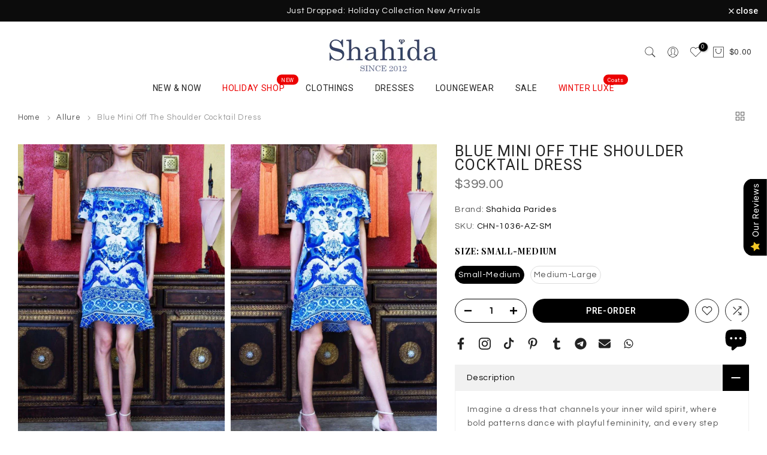

--- FILE ---
content_type: text/css
request_url: https://www.shahidaparides.com/cdn/shop/t/9/assets/slider-settings.aio.min.css?v=50388032062383959241767095571
body_size: 1066
content:
/*
Generated time: December 30, 2025 11:52
This file was created by the app developer. Feel free to contact the original developer with any questions. It was minified (compressed) by AVADA. AVADA do NOT own this script.
*/
.t4s-flicky-slider.t4s-slider-btn-small{--btn-width-slider:40px;--btn-height-slider:40px;--icon-height-slider:16px}.t4s-flicky-slider{--btn-width-slider:50px;--btn-height-slider:50px;--icon-height-slider:20px}.t4s-flicky-slider.t4s-slider-btn-large{--btn-width-slider:60px;--btn-height-slider:60px;--icon-height-slider:24px}.t4s-flicky-slider .flickityt4s-button{width:var(--btn-width-slider);height:var(--btn-height-slider);text-align:center;padding:0;display:inline-flex;align-items:center;justify-content:center;transition:all .5s ease;color:#000;margin:auto 0;min-width:1px;min-height:1px;-webkit-animation:1s t4s-ani-fadeIn;animation:1s t4s-ani-fadeIn;z-index:3}.flickityt4s-enabled .flickityt4s-prev-next-button[disabled],.flickityt4s-enabled:hover .flickityt4s-prev-next-button[disabled]{opacity:.3}.t4s-flicky-slider:not(:hover) .flickityt4s-button.previous{transform:translateX(15px) translateY(-50%)}.t4s-flicky-slider:not(:hover) .flickityt4s-button.next{transform:translateX(-15px) translateY(-50%)}.t4s-flicky-slider.t4s-slider-btn-vi-always .flickityt4s-button{transform:translateX(0) translateY(-50%)}.flickityt4s-prev-next-button .flickityt4s-button-icon{height:var(--icon-height-slider)!important}.t4s-flicky-slider.t4s-slider-btn-vi-hover .flickityt4s-button{opacity:0;visibility:hidden}.t4s-flicky-slider.t4s-slider-btn-vi-always .flickityt4s-button,.t4s-flicky-slider.t4s-slider-btn-vi-hover:hover .flickityt4s-button{opacity:1;visibility:visible}.t4s-flicky-slider.t4s-slider-btn-round .flickityt4s-button{border-radius:50%}.t4s-flicky-slider.t4s-slider-btn-rotate .flickityt4s-button{transform-origin:50% 15px}.t4s-flicky-slider.t4s-slider-btn-rotate .flickityt4s-button.previous{transform:rotate(45deg) translateY(-50%)}.t4s-flicky-slider.t4s-slider-btn-rotate .flickityt4s-button.next .flickityt4s-button-icon{transform:rotate(45deg)}.t4s-flicky-slider.t4s-slider-btn-rotate .flickityt4s-button.next{transform:rotate(-45deg) translateY(-50%)}.t4s-flicky-slider.t4s-slider-btn-rotate .flickityt4s-button.previous .flickityt4s-button-icon{transform:rotate(-45deg)}.t4s-flicky-slider.t4s-slider-btn-rotate:not(:hover) .flickityt4s-button.previous{transform:rotate(45deg) translateX(15px) translateY(-50%)}.t4s-flicky-slider.t4s-slider-btn-rotate:not(:hover) .flickityt4s-button.next{transform:rotate(-45deg) translateX(-15px) translateY(-50%)}.t4s-flicky-slider .flickityt4s-button{color:var(--slider-btn-color);background-color:var(--slider-btn-background);border-color:var(--slider-btn-border)}.t4s-flicky-slider .flickityt4s-button:hover{color:var(--slider-btn-color-hover);background-color:var(--slider-btn-background-hover);border-color:var(--slider-btn-border-hover)}.t4s-flicky-slider.t4s-slider-btn-cl-light.t4s-slider-btn-style-default .flickityt4s-button{box-shadow:0 2px 10px rgb(54 54 54 / 15%)}.t4s-flicky-slider.t4s-slider-btn-cl-default{--slider-btn-color:var(--t4s-light-color);--slider-btn-background:var(--t4s-dark-color);--slider-btn-border:var(--t4s-dark-color);--slider-btn-color-hover:var(--t4s-light-color);--slider-btn-background-hover:var(--t4s-dark-color);--slider-btn-border-hover:var(--t4s-dark-color)}.t4s-flicky-slider.t4s-slider-btn-cl-default .flickityt4s-button:hover{opacity:.8!important}.t4s-flicky-slider.t4s-slider-btn-cl-dark{--slider-btn-color:var(--t4s-light-color);--slider-btn-background:var(--t4s-dark-color);--slider-btn-border:var(--t4s-dark-color);--slider-btn-color-hover:var(--t4s-light-color);--slider-btn-background-hover:var(--accent-color);--slider-btn-border-hover:var(--accent-color)}.t4s-flicky-slider.t4s-slider-btn-cl-light{--slider-btn-color:var(--t4s-dark-color);--slider-btn-background:var(--t4s-light-color);--slider-btn-border:var(--t4s-light-color);--slider-btn-color-hover:var(--t4s-light-color);--slider-btn-background-hover:var(--accent-color);--slider-btn-border-hover:var(--accent-color)}.t4s-flicky-slider.t4s-slider-btn-cl-primary{--slider-btn-color:var(--t4s-light-color);--slider-btn-background:var(--accent-color);--slider-btn-border:var(--accent-color);--slider-btn-color-hover:var(--t4s-light-color);--slider-btn-background-hover:var(--accent-color-hover);--slider-btn-border-hover:var(--accent-color-hover)}.t4s-flicky-slider.t4s-slider-btn-cl-custom1,.t4s-flicky-slider.t4s-slider-btn-cl-custom2{--slider-btn-color:var(--btn-color);--slider-btn-background:var(--btn-background);--slider-btn-border:var(--btn-background);--slider-btn-color-hover:var(--btn-color-hover);--slider-btn-background-hover:var(--btn-background-hover);--slider-btn-border-hover:var(--btn-background-hover)}.t4s-flicky-slider.t4s-slider-btn-style-outline{--slider-btn-color:var(--t4s-dark-color);--slider-btn-border:var(--t4s-dark-color);--slider-btn-background-hover:var(--t4s-dark-color);--slider-btn-color-hover:var(--t4s-light-color);--slider-btn-border-hover:var(--t4s-dark-color)}.t4s-flicky-slider.t4s-slider-btn-style-outline.t4s-slider-btn-cl-light{--slider-btn-color:var(--t4s-light-color);--slider-btn-border:var(--t4s-light-color);--slider-btn-background-hover:var(--accent-color);--slider-btn-color-hover:var(--t4s-light-color);--slider-btn-border-hover:var(--accent-color)}.t4s-flicky-slider.t4s-slider-btn-style-outline.t4s-slider-btn-cl-dark{--slider-btn-color:var(--t4s-dark-color);--slider-btn-border:var(--t4s-dark-color);--slider-btn-background-hover:var(--accent-color);--slider-btn-color-hover:var(--t4s-light-color);--slider-btn-border-hover:var(--accent-color)}.t4s-flicky-slider.t4s-slider-btn-style-outline.t4s-slider-btn-cl-primary{--slider-btn-color:var(--accent-color);--slider-btn-border:var(--accent-color);--slider-btn-background-hover:var(--accent-color);--slider-btn-color-hover:var(--t4s-light-color);--slider-btn-border-hover:var(--accent-color)}.t4s-flicky-slider.t4s-slider-btn-style-outline.t4s-slider-btn-cl-custom1,.t4s-flicky-slider.t4s-slider-btn-style-outline.t4s-slider-btn-cl-custom2{--slider-btn-color:var(--btn-color);--slider-btn-border:var(--btn-color);--slider-btn-background-hover:var(--btn-background-hover);--slider-btn-color-hover:var(--btn-color-hover);--slider-btn-border-hover:var(--btn-background-hover)}.t4s-flicky-slider.t4s-slider-btn-style-simple{--slider-btn-color:var(--t4s-dark-color);--slider-btn-color-hover:var(--t4s-dark-color)}.t4s-flicky-slider.t4s-slider-btn-style-simple.t4s-slider-btn-cl-light{--slider-btn-color:var(--t4s-light-color);--slider-btn-color-hover:var(--accent-color)}.t4s-flicky-slider.t4s-slider-btn-style-simple.t4s-slider-btn-cl-dark{--slider-btn-color:var(--t4s-dark-color);--slider-btn-color-hover:var(--accent-color)}.t4s-flicky-slider.t4s-slider-btn-style-simple.t4s-slider-btn-cl-primary{--slider-btn-color:var(--accent-color);--slider-btn-color-hover:var(--accent-color-hover)}.t4s-flicky-slider.t4s-slider-btn-style-simple.t4s-slider-btn-cl-custom1,.t4s-flicky-slider.t4s-slider-btn-style-simple.t4s-slider-btn-cl-custom2{--slider-btn-color:var(--btn-color);--slider-btn-color-hover:var(--btn-color-hover)}.t4s-flicky-slider.t4s-slider-btn-style-outline{--slider-btn-background:transparent}.t4s-flicky-slider.t4s-slider-btn-style-outline .flickityt4s-button{border-style:solid;border-width:2px}.t4s-flicky-slider.t4s-slider-btn-style-simple{--slider-btn-background:transparent;--slider-btn-border:transparent;--slider-btn-background-hover:transparent;--slider-btn-border-hover:transparent}.t4s-slider-btn-pos-ontop.t4s-flicky-slider .flickityt4s-button{position:absolute;z-index:2;white-space:nowrap;--abc:calc(var(--heading-height)/2);--xyz:calc(var(--btn-height-slider)/2);top:auto;bottom:calc(100% + var(--tophead_mb));opacity:1;visibility:visible;margin:0}.t4s-slider-btn-pos-ontop.t4s-flicky-slider .flickityt4s-button.next{right:calc(var(--flickity-btn-pos)/2);transform:none}.t4s-slider-btn-pos-ontop.t4s-flicky-slider.t4s-slider-btn-style-simple .flickityt4s-button.next{right:calc(var(--flickity-btn-pos)/ 2 - 7px)}.t4s-slider-btn-pos-ontop.t4s-flicky-slider .flickityt4s-button.previous{right:calc(var(--btn-height-slider) + 20px + var(--flickity-btn-pos)/ 2);left:auto;transform:none}.t4s-slider-btn-pos-ontop.t4s-flicky-slider.t4s-slider-btn-style-simple .flickityt4s-button.previous{right:calc(var(--btn-height-slider) + 20px + var(--flickity-btn-pos)/ 2 - 7px)}.t4s-slider-btn-pos-ontop.t4s-flicky-slider:not(:hover) .flickityt4s-button.next,.t4s-slider-btn-pos-ontop.t4s-flicky-slider:not(:hover) .flickityt4s-button.previous{transform:none}.t4s-flicky-slider .flickityt4s-page-dots{display:block;-webkit-animation:1s t4s-ani-fadeIn;animation:1s t4s-ani-fadeIn}.flickityt4s-page-dots .dot.is-selected:first-child:last-child{display:none}.t4s-flicky-slider.t4s-dots-round-true .flickityt4s-page-dots .dot{border-radius:50%}.t4s-dots-style-elessi.t4s-dots-round-true .flickityt4s-page-dots .dot{border-radius:5px}.t4s-flicky-slider.t4s-dots-style-outline .flickityt4s-page-dots .dot:not(.is-selected){--slider-dot-background:transparent!important}.t4s-flicky-slider.t4s-dots-style-outline .flickityt4s-page-dots .dot{border-style:solid;border-width:2px}.t4s-flicky-slider{--slider-dot-width:11px;--slider-dot-height:11px;--slider-dot-background:#000;--slider-dot-border:#000}.t4s-flicky-slider.t4s-dots-style-default.t4s-dots-cl-default .dot.is-selected{--slider-dot-background:rgba(0,0,0,.9)}.t4s-flicky-slider.t4s-dots-style-outline{--slider-dot-width:13px;--slider-dot-height:13px;--slider-dot-background:#fff;--slider-dot-border:#fff}.t4s-flicky-slider.t4s-dots-style-outline.t4s-dots-cl-default .dot.is-selected{--slider-dot-background:#000;--slider-dot-border:#000}.t4s-flicky-slider.t4s-dots-style-outline.t4s-dots-cl-default .dot:not(.is-selected){--slider-dot-background:#fff!important;--slider-dot-border:rgba(0,0,0,.2);opacity:1}.t4s-flicky-slider.t4s-dots-style-elessi{--slider-dot-width:13px;--slider-dot-height:13px;--slider-dot-background:#fff;--slider-dot-border:#000;--slider-dot-background-active:#000}.t4s-flicky-slider.t4s-dots-style-elessi{--slider-dot-width:8px;--slider-dot-height:8px}.t4s-flicky-slider.t4s-dots-style-elessi .dot.is-selected{--slider-dot-width:30px}.t4s-flicky-slider.t4s-dots-style-elessi.t4s-dots-cl-default .dot.is-selected{--slider-dot-background:#000;--slider-dot-border:#000}.t4s-flicky-slider.t4s-dots-style-elessi.t4s-dots-cl-default .dot:not(.is-selected){--slider-dot-background:#fff!important;--slider-dot-border:#fff;opacity:1}.t4s-flicky-slider.t4s-dots-style-br-outline{--slider-dot-width:8px;--slider-dot-height:8px;--slider-dot-background:var(--t4s-light-color);--slider-dot-border:var(--t4s-dark-color);--slider-dot-background-active:var(--t4s-dark-color)}.t4s-flicky-slider.t4s-dots-style-br-outline,.t4s-flicky-slider.t4s-dots-style-br-outline2{--slider-dot-background:var(--t4s-light-color);--slider-dot-border:var(--t4s-dark-color);--slider-dot-background-active:var(--t4s-dark-color)}.t4s-flicky-slider.t4s-dots-style-br-outline .dot,.t4s-flicky-slider.t4s-dots-style-br-outline2 .dot{position:relative;transition:all .3s linear;--slider-dot-width:17px;--slider-dot-height:17px;border-radius:50%;box-shadow:0 0 0 2px rgb(255 255 255 / 0%);-webkit-transition:box-shadow .3s ease;transition:box-shadow .3s ease;background-color:transparent!important}.t4s-flicky-slider.t4s-dots-style-br-outline .dot{--slider-dot-width:22px;--slider-dot-height:22px}.t4s-flicky-slider.t4s-dots-style-br-outline .dot.is-selected,.t4s-flicky-slider.t4s-dots-style-br-outline2 .dot.is-selected{box-shadow:0 0 0 2px var(--slider-dot-background)}.t4s-flicky-slider.t4s-dots-style-br-outline .dot::before,.t4s-flicky-slider.t4s-dots-style-br-outline2 .dot::before{content:"";border-radius:100%;background-color:var(--slider-dot-background);position:absolute;top:0;left:0;width:100%;height:100%;border:0}.t4s-flicky-slider.t4s-dots-style-br-outline2 .dot.is-selected::before{background-color:transparent}.t4s-flicky-slider.t4s-dots-style-br-outline .dot.is-selected::before,.t4s-flicky-slider.t4s-dots-style-br-outline2 .dot::before{transform:scale(.3);-webkit-transform:scale(.3)}.t4s-flicky-slider.t4s-dots-style-br-outline .dot::before{transform:scale(.4);-webkit-transform:scale(.4)}.t4s-flicky-slider.t4s-dots-cl-dark{--slider-dot-background:var(--t4s-dark-color);--slider-dot-border:var(--t4s-dark-color)}.t4s-flicky-slider.t4s-dots-cl-light{--slider-dot-background:var(--t4s-light-color);--slider-dot-border:var(--t4s-light-color)}.t4s-flicky-slider.t4s-dots-cl-primary{--slider-dot-background:var(--accent-color);--slider-dot-border:var(--accent-color)}.t4s-flicky-slider.t4s-dots-cl-custom1{--slider-dot-background:var(--dots-background);--slider-dot-border:var(--dots-background)}.t4s-flicky-slider.t4s-dots-cl-custom2{--slider-dot-background:var(--dots-background);--slider-dot-border:var(--dots-background)}.t4s-flicky-slider .flickityt4s-page-dots .dot{display:inline-flex;justify-content:center;align-items:center;width:var(--slider-dot-width);height:var(--slider-dot-height);background-color:var(--slider-dot-background);border-color:var(--slider-dot-border);margin:0 calc(var(--space-dots)/2);cursor:pointer;opacity:.5;transition:all .3s}.t4s-flicky-slider .flickityt4s-page-dots .dot.is-selected,.t4s-flicky-slider .flickityt4s-page-dots .dot:hover{opacity:1}.t4s-flicky-slider .flickityt4s-prev-next-button.previous{left:calc(var(--flickity-btn-pos)/2)}.t4s-flicky-slider .flickityt4s-prev-next-button.next{right:calc(var(--flickity-btn-pos)/2)}.t4s-flicky-slider.t4s-dots-style-fullwidth .flickityt4s-page-dots{display:table;width:100%;max-width:calc(100% - var(--ts-gutter-x));margin-left:auto;margin-right:auto;margin-top:45px}.t4s-flicky-slider.t4s-dots-style-fullwidth .flickityt4s-page-dots .dot{display:table-cell;vertical-align:middle;width:auto;height:3px;background-color:#ededed;opacity:1}.t4s-flicky-slider.t4s-dots-style-fullwidth .flickityt4s-page-dots .dot.is-selected,.t4s-flicky-slider.t4s-dots-style-fullwidth .flickityt4s-page-dots .dot:hover{background-color:var(--slider-dot-background)}.t4s-flicky-slider.t4s-dots-round-true.t4s-dots-style-fullwidth .flickityt4s-page-dots .dot{border-radius:1px}@media (max-width:767px){.t4s-flicky-slider.t4s-slider-btn-small{--btn-width-slider:30px;--btn-height-slider:30px;--icon-height-slider:10px}.t4s-flicky-slider{--btn-width-slider:40px;--btn-height-slider:40px;--icon-height-slider:14px}.t4s-flicky-slider.t4s-slider-btn-large{--btn-width-slider:50px;--btn-height-slider:50px;--icon-height-slider:18px}.flickityt4s-page-dots{margin:5px 0 0}.t4s-flicky-slider.t4s-dots-hidden-mobile-true .flickityt4s-page-dots,.t4s-flicky-slider.t4s-slider-btn-hidden-mobile-true .flickityt4s-button{display:none}.t4s-flicky-slider:not(:hover) .flickityt4s-button.next,.t4s-flicky-slider:not(:hover) .flickityt4s-button.previous{transform:translateX(0) translateY(-50%)}.flickityt4s-prev-next-button.previous{left:10px}.flickityt4s-prev-next-button.next{right:10px}.t4s-flicky-slider .flickityt4s-prev-next-button.previous{left:calc(var(--flickity-btn-pos-mb)/2)}.t4s-flicky-slider .flickityt4s-prev-next-button.next{right:calc(var(--flickity-btn-pos-mb)/2)}}

--- FILE ---
content_type: text/css
request_url: https://www.shahidaparides.com/cdn/shop/t/9/assets/toolbar_mobile.aio.min.css?v=64001430161565874031767095578
body_size: -203
content:
/*
Generated time: December 30, 2025 11:52
This file was created by the app developer. Feel free to contact the original developer with any questions. It was minified (compressed) by AVADA. AVADA do NOT own this script.
*/
@media(max-width:1024px){.t4s-toolbar-mobile{height:55px}.t4s-sticky-atc{bottom:55px;box-shadow:none;border-bottom:1px solid var(--border-color);-webkit-transform:translate3d(0,150%,0)!important;transform:translate3d(0,150%,0)!important}.sticky-is--active #shopify-section-toolbar_mobile+#shopify-section-back_top #t4s-backToTop{bottom:140px}}@media(max-width:767px){.t4s-sticky-atc .t4s-dropdown__wrapper{bottom:-56px}.sticky-is--active #shopify-section-toolbar_mobile+#shopify-section-back_top #t4s-backToTop{bottom:164px}.sticky-is--active #shopify-section-toolbar_mobile+#shopify-section-back_top #t4s-backToTop.is--has-variants{bottom:194px}}@media (min-width:1025px){.t4s-toolbar{display:none!important}}.t4s-toolbar-label-true .t4s-toolbar-item>a{position:relative;padding-bottom:15px}.t4s-toolbar-icon{position:relative}.t4s-toolbar-icon svg{width:20px;height:20px}.t4s-toolbar{background-color:#fff;z-index:190;overflow-x:auto;overflow-y:hidden;-webkit-overflow-scrolling:touch;padding:5px;height:55px;box-shadow:0 0 9px rgb(0 0 0 / 12%);transform:translate3d(0,104%,0);-webkit-transform:translate3d(0,104%,0);transition:transform .25s}.t4s-toolbar{transform:none;-webkit-transform:none}.t4s-toolbar .t4s-toolbar-item{-ms-flex:1 0 20%;flex:1 0 20%;position:relative}.t4s-toolbar-item>a{padding-right:10px;padding-left:10px;display:flex;align-items:center;flex-direction:row;justify-content:center;height:45px;color:#222;font-weight:400;line-height:1}.t4s-toolbar-label{position:absolute;right:10px;bottom:5px;left:10px;display:block;overflow:hidden;text-align:center;text-overflow:ellipsis;white-space:nowrap;font-weight:600;font-size:11px;line-height:1}.t4s-toolbar-item>a:hover{color:var(--accent-color)}.t4s-toolbar-item img{max-height:22px}

--- FILE ---
content_type: text/css
request_url: https://www.shahidaparides.com/cdn/shop/t/9/assets/back-to-top.aio.min.css?v=117490429034903712691767095539
body_size: -83
content:
/*
Generated time: December 30, 2025 11:52
This file was created by the app developer. Feel free to contact the original developer with any questions. It was minified (compressed) by AVADA. AVADA do NOT own this script.
*/
#t4s-backToTop{right:20px;bottom:66px;cursor:pointer;z-index:100;pointer-events:none;opacity:0;visibility:hidden;transition:.25s;position:fixed;z-index:100;transition:.4s ease 0s;width:40px;height:40px;text-align:center;line-height:40px;font-size:32px;border-radius:3px;background:#fff;color:#878787;display:inline-flex;align-items:center;justify-content:center;pointer-events:auto;transition:.4s}#t4s-backToTop.t4s-progress_bar_true{height:50px;width:50px;line-height:50px}#t4s-backToTop.is--show{opacity:1;visibility:visible;z-index:193}#t4s-backToTop svg{width:12px}#t4s-backToTop.t4s-back-to-top__design2{line-height:42px;border:2px solid var(--t4s-dark-color);box-shadow:none;border-radius:0;color:var(--t4s-dark-color)}#t4s-backToTop.t4s-back-to-top__design2:hover,#t4s-backToTop:hover{background-color:var(--accent-color);border-color:var(--accent-color);color:var(--t4s-light-color)}#t4s-backToTop .t4s-circle--inner{display:inline-flex;align-items:center;justify-content:center}#t4s-backToTop .t4s-circle-css{position:absolute;width:100%;height:100%;border-radius:3px}#t4s-backToTop.t4s-back-to-top__design1 .t4s-circle--bg,#t4s-backToTop.t4s-back-to-top__design1 .t4s-circle--inner{border-radius:2px}#t4s-backToTop.t4s-back-to-top__design2 .t4s-circle-css{border-radius:0}#t4s-backToTop.t4s-progress_bar_true,#t4s-backToTop.t4s-progress_bar_true:hover{border:none;color:var(--cricle-active)}.t4sp-hover #t4s-backToTop.t4s-progress_bar_true:hover svg{-webkit-animation:move_on_top .5s ease-in-out forwards;animation:move_on_top .5s ease-in-out forwards}.template-product.sticky-is--active #t4s-backToTop{bottom:100px}@keyframes move_on_top{0%{transform:translateY(0)}25%{opacity:0;transform:translateY(-100%)}50%{opacity:0;transform:translateY(100%)}75%{opacity:1;transform:translateY(0)}}@media(max-width:767px){#t4s-backToTop{bottom:60px;right:15px}#t4s-backToTop span{width:35px;height:35px;text-align:center;line-height:35px}.template-product.sticky-is--active #t4s-backToTop{bottom:120px}}@media(max-width:575px){.template-product.sticky-is--active #t4s-backToTop{bottom:120px}}

--- FILE ---
content_type: text/css
request_url: https://www.shahidaparides.com/cdn/shop/t/9/assets/colors.aio.min.css?v=112225481068797225381767095542
body_size: -11
content:
/*
Generated time: December 30, 2025 11:52
This file was created by the app developer. Feel free to contact the original developer with any questions. It was minified (compressed) by AVADA. AVADA do NOT own this script.
*/
/*! Code css #t4s_custom_color */.bg_color_nautical-print.lazyloadt4sed{background-image:url('/cdn/shop/files/shahida-parides-new-women_s-clothing-fall-maxi-dresses-Shahida-Parides-designer-collection_150a4cc2-37b4-4589-a278-298bf621bb86.jpg?crop=center&height=100&v=1727334969&width=100')}.bg_color_nautical-stripes.lazyloadt4sed{background-image:url('/cdn/shop/files/designer-shahida-parides-new-arrival-stripes-print-collection-2024-shahida-parides-collection_cc420976-896a-4e12-90aa-270b495630d1.jpg?crop=center&height=100&v=1727344012&width=100')}.bg_color_marine-rope.lazyloadt4sed{background-image:url('/cdn/shop/files/Designer-Shahida-Parides-Marine-Rope-Print-Collection-Shop-by-print-designer-shahida-parides-2024-collection_920b8b1c-30d1-43b0-8f51-5a319e9a95ba.jpg?crop=center&height=100&v=1727344135&width=100')}.bg_color_anchors-and-boats.lazyloadt4sed{background-image:url('/cdn/shop/files/Designer-Shop-by-print-designer-shahida-parides-2024-collection-resort-wear-vaction-wear-collection_02f59ab6-1384-464e-84c9-1a33a456034f.jpg?crop=center&height=100&v=1727344267&width=100')}.bg_color_seashore-red.lazyloadt4sed{background-image:url('/cdn/shop/files/SeaShore_Red.jpg?crop=center&height=100&v=1727345011&width=100')}.bg_color_seashore-white.lazyloadt4sed{background-image:url('/cdn/shop/files/SeaShore_White.jpg?crop=center&height=100&v=1727345010&width=100')}.bg_color_ocean-breeze.lazyloadt4sed{background-image:url('/cdn/shop/files/Ocean_Breeze.jpg?crop=center&height=100&v=1727345010&width=100')}.bg_color_navy-blue{--t4s-bg-color:#000d4e}.bg_color_blue{--t4s-bg-color:#0728ea}.bg_color_red{--t4s-bg-color:#ec0101}.bg_color_white{--t4s-bg-color:#ffffff}.bg_color_yellow{--t4s-bg-color:#ffe554}.bg_color_black{--t4s-bg-color:#000000}.bg_color_orange{--t4s-bg-color:#ff5c5c}.bg_color_green{--t4s-bg-color:#007817}.bg_color_brown{--t4s-bg-color:#864343}.bg_color_sky-blue{--t4s-bg-color:#9cd1fa}

--- FILE ---
content_type: text/javascript
request_url: https://www.shahidaparides.com/cdn/shop/t/9/assets/custom.aio.min.js?v=129266587738670074271767095539
body_size: -630
content:
/*
Generated time: December 30, 2025 11:51
This file was created by the app developer. Feel free to contact the original developer with any questions. It was minified (compressed) by AVADA. AVADA do NOT own this script.
*/
jQuery_T4NT(document).ready(function(e){e("#readmoreco").click(function(){e(this).parent().parent().toggleClass("active-full")})});